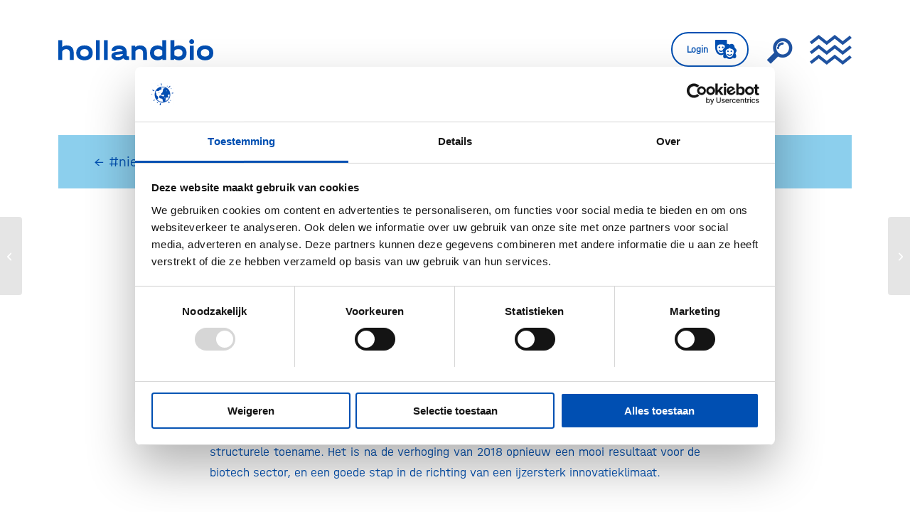

--- FILE ---
content_type: text/html; charset=UTF-8
request_url: https://www.hollandbio.nl/nieuws/mkb-actieplan-mooie-opsteker-voor-biotech-sector/
body_size: 19405
content:
<!DOCTYPE html><html
lang=nl-NL class="html_stretched responsive av-preloader-disabled  html_header_top html_logo_left html_main_nav_header html_menu_right html_custom html_header_sticky_disabled html_header_shrinking_disabled html_mobile_menu_tablet html_header_searchicon html_content_align_center html_header_unstick_top_disabled html_header_stretch_disabled html_minimal_header html_elegant-blog html_modern-blog html_burger_menu html_av-overlay-side html_av-overlay-side-minimal html_av-submenu-clone html_entry_id_9988 av-cookies-no-cookie-consent av-no-preview av-default-lightbox html_burger_menu_active"><head><style>img.lazy{min-height:1px}</style><link
href=https://www.hollandbio.nl/wp-content/plugins/w3-total-cache/pub/js/lazyload.min.js?x34547 as=script><meta
charset="UTF-8"><meta
name="viewport" content="width=device-width, initial-scale=1"><meta
name='robots' content='index, follow, max-image-preview:large, max-snippet:-1, max-video-preview:-1'> <script data-cfasync=false data-pagespeed-no-defer>var gtm4wp_datalayer_name="dataLayer";var dataLayer=dataLayer||[];</script> <title>MKB-Actieplan mooie opsteker voor biotech sector - hollandbio</title><link
rel=canonical href=https://www.hollandbio.nl/nieuws/mkb-actieplan-mooie-opsteker-voor-biotech-sector/ ><meta
property="og:locale" content="nl_NL"><meta
property="og:type" content="article"><meta
property="og:title" content="MKB-Actieplan mooie opsteker voor biotech sector - hollandbio"><meta
property="og:description" content="Vorige week presenteerde staatssecretaris Mona Keijzer de plannen van de overheid om het MKB te stimuleren. Het kabinet maakt daar tot en met 2021 in totaal 200 miljoen euro extra voor beschikbaar. Eén van de belangrijkste onderdelen van dit MKB-Actieplan is de verruiming van het budget van het Innovatiekrediet van 2019 tot en met 2021. [&hellip;]"><meta
property="og:url" content="https://www.hollandbio.nl/nieuws/mkb-actieplan-mooie-opsteker-voor-biotech-sector/"><meta
property="og:site_name" content="hollandbio"><meta
property="article:published_time" content="2018-07-03T15:39:10+00:00"><meta
property="article:modified_time" content="2018-07-04T08:11:14+00:00"><meta
property="og:image" content="https://www.hollandbio.nl/wp-content/uploads/2025/01/hb-opengraph_illu.png"><meta
property="og:image:width" content="1200"><meta
property="og:image:height" content="675"><meta
property="og:image:type" content="image/png"><meta
name="author" content="HollandBIO"><meta
name="twitter:card" content="summary_large_image"><meta
name="twitter:creator" content="@hollandbio"><meta
name="twitter:site" content="@hollandbio"><meta
name="twitter:label1" content="Geschreven door"><meta
name="twitter:data1" content="HollandBIO"><meta
name="twitter:label2" content="Geschatte leestijd"><meta
name="twitter:data2" content="2 minuten"> <script type=application/ld+json class=yoast-schema-graph>{"@context":"https://schema.org","@graph":[{"@type":"Article","@id":"https://www.hollandbio.nl/nieuws/mkb-actieplan-mooie-opsteker-voor-biotech-sector/#article","isPartOf":{"@id":"https://www.hollandbio.nl/nieuws/mkb-actieplan-mooie-opsteker-voor-biotech-sector/"},"author":{"name":"HollandBIO","@id":"https://www.hollandbio.nl/#/schema/person/833d6a25b39946e61c6101af1fa96fbb"},"headline":"MKB-Actieplan mooie opsteker voor biotech sector","datePublished":"2018-07-03T15:39:10+00:00","dateModified":"2018-07-04T08:11:14+00:00","mainEntityOfPage":{"@id":"https://www.hollandbio.nl/nieuws/mkb-actieplan-mooie-opsteker-voor-biotech-sector/"},"wordCount":336,"publisher":{"@id":"https://www.hollandbio.nl/#organization"},"articleSection":["IJzersterk innovatieklimaat","Hollandbio","Innovatieklimaat"],"inLanguage":"nl-NL"},{"@type":"WebPage","@id":"https://www.hollandbio.nl/nieuws/mkb-actieplan-mooie-opsteker-voor-biotech-sector/","url":"https://www.hollandbio.nl/nieuws/mkb-actieplan-mooie-opsteker-voor-biotech-sector/","name":"MKB-Actieplan mooie opsteker voor biotech sector - hollandbio","isPartOf":{"@id":"https://www.hollandbio.nl/#website"},"datePublished":"2018-07-03T15:39:10+00:00","dateModified":"2018-07-04T08:11:14+00:00","breadcrumb":{"@id":"https://www.hollandbio.nl/nieuws/mkb-actieplan-mooie-opsteker-voor-biotech-sector/#breadcrumb"},"inLanguage":"nl-NL","potentialAction":[{"@type":"ReadAction","target":["https://www.hollandbio.nl/nieuws/mkb-actieplan-mooie-opsteker-voor-biotech-sector/"]}]},{"@type":"BreadcrumbList","@id":"https://www.hollandbio.nl/nieuws/mkb-actieplan-mooie-opsteker-voor-biotech-sector/#breadcrumb","itemListElement":[{"@type":"ListItem","position":1,"name":"Home","item":"https://www.hollandbio.nl/"},{"@type":"ListItem","position":2,"name":"MKB-Actieplan mooie opsteker voor biotech sector"}]},{"@type":"WebSite","@id":"https://www.hollandbio.nl/#website","url":"https://www.hollandbio.nl/","name":"hollandbio","description":"","publisher":{"@id":"https://www.hollandbio.nl/#organization"},"potentialAction":[{"@type":"SearchAction","target":{"@type":"EntryPoint","urlTemplate":"https://www.hollandbio.nl/?s={search_term_string}"},"query-input":{"@type":"PropertyValueSpecification","valueRequired":true,"valueName":"search_term_string"}}],"inLanguage":"nl-NL"},{"@type":"Organization","@id":"https://www.hollandbio.nl/#organization","name":"hollandbio","url":"https://www.hollandbio.nl/","logo":{"@type":"ImageObject","inLanguage":"nl-NL","@id":"https://www.hollandbio.nl/#/schema/logo/image/","url":"https://www.hollandbio.nl/wp-content/uploads/2023/08/HollandBIO_logo.svg","contentUrl":"https://www.hollandbio.nl/wp-content/uploads/2023/08/HollandBIO_logo.svg","width":218.664,"height":29.659,"caption":"hollandbio"},"image":{"@id":"https://www.hollandbio.nl/#/schema/logo/image/"},"sameAs":["https://x.com/hollandbio","https://www.linkedin.com/company/hollandbio/"]},{"@type":"Person","@id":"https://www.hollandbio.nl/#/schema/person/833d6a25b39946e61c6101af1fa96fbb","name":"HollandBIO"}]}</script> <link
rel=alternate type=application/rss+xml title="hollandbio &raquo; feed" href=https://www.hollandbio.nl/feed/ ><link
rel=alternate type=application/rss+xml title="hollandbio &raquo; reacties feed" href=https://www.hollandbio.nl/comments/feed/ ><link
rel=alternate title="oEmbed (JSON)" type=application/json+oembed href="https://www.hollandbio.nl/wp-json/oembed/1.0/embed?url=https%3A%2F%2Fwww.hollandbio.nl%2Fnieuws%2Fmkb-actieplan-mooie-opsteker-voor-biotech-sector%2F"><link
rel=alternate title="oEmbed (XML)" type=text/xml+oembed href="https://www.hollandbio.nl/wp-json/oembed/1.0/embed?url=https%3A%2F%2Fwww.hollandbio.nl%2Fnieuws%2Fmkb-actieplan-mooie-opsteker-voor-biotech-sector%2F&#038;format=xml"><link
rel=preconnect href=https://consentcdn.cookiebot.com><link
rel=preload href=/wp-content/themes/enfold/config-templatebuilder/avia-template-builder/assets/fonts/entypo-fontello/entypo-fontello.woff2 as=font type=font/woff2 crossorigin><link
rel=preload href=/wp-content/themes/enfold/config-templatebuilder/avia-template-builder/assets/fonts/entypo-fontello-enfold/entypo-fontello-enfold.woff2 as=font type=font/woff2 crossorigin><link
rel=preload href=/wp-content/uploads/avia_fonts/hollandbio-icons/hollandbio-icons.woff2 as=font type=font/woff crossorigin><link
rel=preload href=/wp-content/themes/enfold-child/fonts/Halvar-Breitschrift-ExtraBold.woff2 as=font type=font/woff2 crossorigin><link
rel=preload href=/wp-content/themes/enfold-child/fonts/Halvar-Mittelschrift-Bold.woff2 as=font type=font/woff2 crossorigin><link
rel=preload href=/wp-content/themes/enfold-child/fonts/Halvar-Mittelschrift-Light.woff2 as=font type=font/woff2 crossorigin><link
rel=preload href=/wp-content/uploads/2023/09/hamburger.svg as=image type=image/svg+xml crossorigin><style id=wp-img-auto-sizes-contain-inline-css>img:is([sizes=auto i],[sizes^="auto," i]){contain-intrinsic-size:3000px 1500px}</style><link
rel=stylesheet href=https://www.hollandbio.nl/wp-content/cache/minify/04f54.css?x34547 media=all><style id=wp-block-library-inline-css>/*<![CDATA[*/:root{--wp-block-synced-color:#7a00df;--wp-block-synced-color--rgb:122,0,223;--wp-bound-block-color:var(--wp-block-synced-color);--wp-editor-canvas-background:#ddd;--wp-admin-theme-color:#007cba;--wp-admin-theme-color--rgb:0,124,186;--wp-admin-theme-color-darker-10:#006ba1;--wp-admin-theme-color-darker-10--rgb:0,107,160.5;--wp-admin-theme-color-darker-20:#005a87;--wp-admin-theme-color-darker-20--rgb:0,90,135;--wp-admin-border-width-focus:2px}@media (min-resolution:192dpi){:root{--wp-admin-border-width-focus:1.5px}}.wp-element-button{cursor:pointer}:root .has-very-light-gray-background-color{background-color:#eee}:root .has-very-dark-gray-background-color{background-color:#313131}:root .has-very-light-gray-color{color:#eee}:root .has-very-dark-gray-color{color:#313131}:root .has-vivid-green-cyan-to-vivid-cyan-blue-gradient-background{background:linear-gradient(135deg,#00d084,#0693e3)}:root .has-purple-crush-gradient-background{background:linear-gradient(135deg,#34e2e4,#4721fb 50%,#ab1dfe)}:root .has-hazy-dawn-gradient-background{background:linear-gradient(135deg,#faaca8,#dad0ec)}:root .has-subdued-olive-gradient-background{background:linear-gradient(135deg,#fafae1,#67a671)}:root .has-atomic-cream-gradient-background{background:linear-gradient(135deg,#fdd79a,#004a59)}:root .has-nightshade-gradient-background{background:linear-gradient(135deg,#330968,#31cdcf)}:root .has-midnight-gradient-background{background:linear-gradient(135deg,#020381,#2874fc)}:root{--wp--preset--font-size--normal:16px;--wp--preset--font-size--huge:42px}.has-regular-font-size{font-size:1em}.has-larger-font-size{font-size:2.625em}.has-normal-font-size{font-size:var(--wp--preset--font-size--normal)}.has-huge-font-size{font-size:var(--wp--preset--font-size--huge)}.has-text-align-center{text-align:center}.has-text-align-left{text-align:left}.has-text-align-right{text-align:right}.has-fit-text{white-space:nowrap!important}#end-resizable-editor-section{display:none}.aligncenter{clear:both}.items-justified-left{justify-content:flex-start}.items-justified-center{justify-content:center}.items-justified-right{justify-content:flex-end}.items-justified-space-between{justify-content:space-between}.screen-reader-text{border:0;clip-path:inset(50%);height:1px;margin:-1px;overflow:hidden;padding:0;position:absolute;width:1px;word-wrap:normal!important}.screen-reader-text:focus{background-color:#ddd;clip-path:none;color:#444;display:block;font-size:1em;height:auto;left:5px;line-height:normal;padding:15px
23px 14px;text-decoration:none;top:5px;width:auto;z-index:100000}html :where(.has-border-color){border-style:solid}html :where([style*=border-top-color]){border-top-style:solid}html :where([style*=border-right-color]){border-right-style:solid}html :where([style*=border-bottom-color]){border-bottom-style:solid}html :where([style*=border-left-color]){border-left-style:solid}html :where([style*=border-width]){border-style:solid}html :where([style*=border-top-width]){border-top-style:solid}html :where([style*=border-right-width]){border-right-style:solid}html :where([style*=border-bottom-width]){border-bottom-style:solid}html :where([style*=border-left-width]){border-left-style:solid}html :where(img[class*=wp-image-]){height:auto;max-width:100%}:where(figure){margin:0
0 1em}html :where(.is-position-sticky){--wp-admin--admin-bar--position-offset:var(--wp-admin--admin-bar--height,0px)}@media screen and (max-width:600px){html:where(.is-position-sticky){--wp-admin--admin-bar--position-offset:0px}}/*]]>*/</style><style id=global-styles-inline-css>/*<![CDATA[*/:root{--wp--preset--aspect-ratio--square:1;--wp--preset--aspect-ratio--4-3:4/3;--wp--preset--aspect-ratio--3-4:3/4;--wp--preset--aspect-ratio--3-2:3/2;--wp--preset--aspect-ratio--2-3:2/3;--wp--preset--aspect-ratio--16-9:16/9;--wp--preset--aspect-ratio--9-16:9/16;--wp--preset--color--black:#000;--wp--preset--color--cyan-bluish-gray:#abb8c3;--wp--preset--color--white:#fff;--wp--preset--color--pale-pink:#f78da7;--wp--preset--color--vivid-red:#cf2e2e;--wp--preset--color--luminous-vivid-orange:#ff6900;--wp--preset--color--luminous-vivid-amber:#fcb900;--wp--preset--color--light-green-cyan:#7bdcb5;--wp--preset--color--vivid-green-cyan:#00d084;--wp--preset--color--pale-cyan-blue:#8ed1fc;--wp--preset--color--vivid-cyan-blue:#0693e3;--wp--preset--color--vivid-purple:#9b51e0;--wp--preset--color--metallic-red:#b02b2c;--wp--preset--color--maximum-yellow-red:#edae44;--wp--preset--color--yellow-sun:#ee2;--wp--preset--color--palm-leaf:#83a846;--wp--preset--color--aero:#7bb0e7;--wp--preset--color--old-lavender:#745f7e;--wp--preset--color--steel-teal:#5f8789;--wp--preset--color--raspberry-pink:#d65799;--wp--preset--color--medium-turquoise:#4ecac2;--wp--preset--gradient--vivid-cyan-blue-to-vivid-purple:linear-gradient(135deg,rgb(6,147,227) 0%,rgb(155,81,224) 100%);--wp--preset--gradient--light-green-cyan-to-vivid-green-cyan:linear-gradient(135deg,rgb(122,220,180) 0%,rgb(0,208,130) 100%);--wp--preset--gradient--luminous-vivid-amber-to-luminous-vivid-orange:linear-gradient(135deg,rgb(252,185,0) 0%,rgb(255,105,0) 100%);--wp--preset--gradient--luminous-vivid-orange-to-vivid-red:linear-gradient(135deg,rgb(255,105,0) 0%,rgb(207,46,46) 100%);--wp--preset--gradient--very-light-gray-to-cyan-bluish-gray:linear-gradient(135deg,rgb(238,238,238) 0%,rgb(169,184,195) 100%);--wp--preset--gradient--cool-to-warm-spectrum:linear-gradient(135deg,rgb(74,234,220) 0%,rgb(151,120,209) 20%,rgb(207,42,186) 40%,rgb(238,44,130) 60%,rgb(251,105,98) 80%,rgb(254,248,76) 100%);--wp--preset--gradient--blush-light-purple:linear-gradient(135deg,rgb(255,206,236) 0%,rgb(152,150,240) 100%);--wp--preset--gradient--blush-bordeaux:linear-gradient(135deg,rgb(254,205,165) 0%,rgb(254,45,45) 50%,rgb(107,0,62) 100%);--wp--preset--gradient--luminous-dusk:linear-gradient(135deg,rgb(255,203,112) 0%,rgb(199,81,192) 50%,rgb(65,88,208) 100%);--wp--preset--gradient--pale-ocean:linear-gradient(135deg,rgb(255,245,203) 0%,rgb(182,227,212) 50%,rgb(51,167,181) 100%);--wp--preset--gradient--electric-grass:linear-gradient(135deg,rgb(202,248,128) 0%,rgb(113,206,126) 100%);--wp--preset--gradient--midnight:linear-gradient(135deg,rgb(2,3,129) 0%,rgb(40,116,252) 100%);--wp--preset--font-size--small:1rem;--wp--preset--font-size--medium:1.125rem;--wp--preset--font-size--large:1.75rem;--wp--preset--font-size--x-large:clamp(1.75rem, 3vw, 2.25rem);--wp--preset--spacing--20:0.44rem;--wp--preset--spacing--30:0.67rem;--wp--preset--spacing--40:1rem;--wp--preset--spacing--50:1.5rem;--wp--preset--spacing--60:2.25rem;--wp--preset--spacing--70:3.38rem;--wp--preset--spacing--80:5.06rem;--wp--preset--shadow--natural:6px 6px 9px rgba(0, 0, 0, 0.2);--wp--preset--shadow--deep:12px 12px 50px rgba(0, 0, 0, 0.4);--wp--preset--shadow--sharp:6px 6px 0px rgba(0, 0, 0, 0.2);--wp--preset--shadow--outlined:6px 6px 0px -3px rgb(255, 255, 255), 6px 6px rgb(0, 0, 0);--wp--preset--shadow--crisp:6px 6px 0px rgb(0, 0, 0)}:root{--wp--style--global--content-size:800px;--wp--style--global--wide-size:1130px}:where(body){margin:0}.wp-site-blocks>.alignleft{float:left;margin-right:2em}.wp-site-blocks>.alignright{float:right;margin-left:2em}.wp-site-blocks>.aligncenter{justify-content:center;margin-left:auto;margin-right:auto}:where(.is-layout-flex){gap:0.5em}:where(.is-layout-grid){gap:0.5em}.is-layout-flow>.alignleft{float:left;margin-inline-start:0;margin-inline-end:2em}.is-layout-flow>.alignright{float:right;margin-inline-start:2em;margin-inline-end:0}.is-layout-flow>.aligncenter{margin-left:auto !important;margin-right:auto !important}.is-layout-constrained>.alignleft{float:left;margin-inline-start:0;margin-inline-end:2em}.is-layout-constrained>.alignright{float:right;margin-inline-start:2em;margin-inline-end:0}.is-layout-constrained>.aligncenter{margin-left:auto !important;margin-right:auto !important}.is-layout-constrained>:where(:not(.alignleft):not(.alignright):not(.alignfull)){max-width:var(--wp--style--global--content-size);margin-left:auto !important;margin-right:auto !important}.is-layout-constrained>.alignwide{max-width:var(--wp--style--global--wide-size)}body .is-layout-flex{display:flex}.is-layout-flex{flex-wrap:wrap;align-items:center}.is-layout-flex>:is(*,div){margin:0}body .is-layout-grid{display:grid}.is-layout-grid>:is(*,div){margin:0}body{padding-top:0px;padding-right:0px;padding-bottom:0px;padding-left:0px}a:where(:not(.wp-element-button)){text-decoration:underline}:root :where(.wp-element-button,.wp-block-button__link){background-color:#32373c;border-width:0;color:#fff;font-family:inherit;font-size:inherit;font-style:inherit;font-weight:inherit;letter-spacing:inherit;line-height:inherit;padding-top:calc(0.667em + 2px);padding-right:calc(1.333em + 2px);padding-bottom:calc(0.667em + 2px);padding-left:calc(1.333em + 2px);text-decoration:none;text-transform:inherit}.has-black-color{color:var(--wp--preset--color--black) !important}.has-cyan-bluish-gray-color{color:var(--wp--preset--color--cyan-bluish-gray) !important}.has-white-color{color:var(--wp--preset--color--white) !important}.has-pale-pink-color{color:var(--wp--preset--color--pale-pink) !important}.has-vivid-red-color{color:var(--wp--preset--color--vivid-red) !important}.has-luminous-vivid-orange-color{color:var(--wp--preset--color--luminous-vivid-orange) !important}.has-luminous-vivid-amber-color{color:var(--wp--preset--color--luminous-vivid-amber) !important}.has-light-green-cyan-color{color:var(--wp--preset--color--light-green-cyan) !important}.has-vivid-green-cyan-color{color:var(--wp--preset--color--vivid-green-cyan) !important}.has-pale-cyan-blue-color{color:var(--wp--preset--color--pale-cyan-blue) !important}.has-vivid-cyan-blue-color{color:var(--wp--preset--color--vivid-cyan-blue) !important}.has-vivid-purple-color{color:var(--wp--preset--color--vivid-purple) !important}.has-metallic-red-color{color:var(--wp--preset--color--metallic-red) !important}.has-maximum-yellow-red-color{color:var(--wp--preset--color--maximum-yellow-red) !important}.has-yellow-sun-color{color:var(--wp--preset--color--yellow-sun) !important}.has-palm-leaf-color{color:var(--wp--preset--color--palm-leaf) !important}.has-aero-color{color:var(--wp--preset--color--aero) !important}.has-old-lavender-color{color:var(--wp--preset--color--old-lavender) !important}.has-steel-teal-color{color:var(--wp--preset--color--steel-teal) !important}.has-raspberry-pink-color{color:var(--wp--preset--color--raspberry-pink) !important}.has-medium-turquoise-color{color:var(--wp--preset--color--medium-turquoise) !important}.has-black-background-color{background-color:var(--wp--preset--color--black) !important}.has-cyan-bluish-gray-background-color{background-color:var(--wp--preset--color--cyan-bluish-gray) !important}.has-white-background-color{background-color:var(--wp--preset--color--white) !important}.has-pale-pink-background-color{background-color:var(--wp--preset--color--pale-pink) !important}.has-vivid-red-background-color{background-color:var(--wp--preset--color--vivid-red) !important}.has-luminous-vivid-orange-background-color{background-color:var(--wp--preset--color--luminous-vivid-orange) !important}.has-luminous-vivid-amber-background-color{background-color:var(--wp--preset--color--luminous-vivid-amber) !important}.has-light-green-cyan-background-color{background-color:var(--wp--preset--color--light-green-cyan) !important}.has-vivid-green-cyan-background-color{background-color:var(--wp--preset--color--vivid-green-cyan) !important}.has-pale-cyan-blue-background-color{background-color:var(--wp--preset--color--pale-cyan-blue) !important}.has-vivid-cyan-blue-background-color{background-color:var(--wp--preset--color--vivid-cyan-blue) !important}.has-vivid-purple-background-color{background-color:var(--wp--preset--color--vivid-purple) !important}.has-metallic-red-background-color{background-color:var(--wp--preset--color--metallic-red) !important}.has-maximum-yellow-red-background-color{background-color:var(--wp--preset--color--maximum-yellow-red) !important}.has-yellow-sun-background-color{background-color:var(--wp--preset--color--yellow-sun) !important}.has-palm-leaf-background-color{background-color:var(--wp--preset--color--palm-leaf) !important}.has-aero-background-color{background-color:var(--wp--preset--color--aero) !important}.has-old-lavender-background-color{background-color:var(--wp--preset--color--old-lavender) !important}.has-steel-teal-background-color{background-color:var(--wp--preset--color--steel-teal) !important}.has-raspberry-pink-background-color{background-color:var(--wp--preset--color--raspberry-pink) !important}.has-medium-turquoise-background-color{background-color:var(--wp--preset--color--medium-turquoise) !important}.has-black-border-color{border-color:var(--wp--preset--color--black) !important}.has-cyan-bluish-gray-border-color{border-color:var(--wp--preset--color--cyan-bluish-gray) !important}.has-white-border-color{border-color:var(--wp--preset--color--white) !important}.has-pale-pink-border-color{border-color:var(--wp--preset--color--pale-pink) !important}.has-vivid-red-border-color{border-color:var(--wp--preset--color--vivid-red) !important}.has-luminous-vivid-orange-border-color{border-color:var(--wp--preset--color--luminous-vivid-orange) !important}.has-luminous-vivid-amber-border-color{border-color:var(--wp--preset--color--luminous-vivid-amber) !important}.has-light-green-cyan-border-color{border-color:var(--wp--preset--color--light-green-cyan) !important}.has-vivid-green-cyan-border-color{border-color:var(--wp--preset--color--vivid-green-cyan) !important}.has-pale-cyan-blue-border-color{border-color:var(--wp--preset--color--pale-cyan-blue) !important}.has-vivid-cyan-blue-border-color{border-color:var(--wp--preset--color--vivid-cyan-blue) !important}.has-vivid-purple-border-color{border-color:var(--wp--preset--color--vivid-purple) !important}.has-metallic-red-border-color{border-color:var(--wp--preset--color--metallic-red) !important}.has-maximum-yellow-red-border-color{border-color:var(--wp--preset--color--maximum-yellow-red) !important}.has-yellow-sun-border-color{border-color:var(--wp--preset--color--yellow-sun) !important}.has-palm-leaf-border-color{border-color:var(--wp--preset--color--palm-leaf) !important}.has-aero-border-color{border-color:var(--wp--preset--color--aero) !important}.has-old-lavender-border-color{border-color:var(--wp--preset--color--old-lavender) !important}.has-steel-teal-border-color{border-color:var(--wp--preset--color--steel-teal) !important}.has-raspberry-pink-border-color{border-color:var(--wp--preset--color--raspberry-pink) !important}.has-medium-turquoise-border-color{border-color:var(--wp--preset--color--medium-turquoise) !important}.has-vivid-cyan-blue-to-vivid-purple-gradient-background{background:var(--wp--preset--gradient--vivid-cyan-blue-to-vivid-purple) !important}.has-light-green-cyan-to-vivid-green-cyan-gradient-background{background:var(--wp--preset--gradient--light-green-cyan-to-vivid-green-cyan) !important}.has-luminous-vivid-amber-to-luminous-vivid-orange-gradient-background{background:var(--wp--preset--gradient--luminous-vivid-amber-to-luminous-vivid-orange) !important}.has-luminous-vivid-orange-to-vivid-red-gradient-background{background:var(--wp--preset--gradient--luminous-vivid-orange-to-vivid-red) !important}.has-very-light-gray-to-cyan-bluish-gray-gradient-background{background:var(--wp--preset--gradient--very-light-gray-to-cyan-bluish-gray) !important}.has-cool-to-warm-spectrum-gradient-background{background:var(--wp--preset--gradient--cool-to-warm-spectrum) !important}.has-blush-light-purple-gradient-background{background:var(--wp--preset--gradient--blush-light-purple) !important}.has-blush-bordeaux-gradient-background{background:var(--wp--preset--gradient--blush-bordeaux) !important}.has-luminous-dusk-gradient-background{background:var(--wp--preset--gradient--luminous-dusk) !important}.has-pale-ocean-gradient-background{background:var(--wp--preset--gradient--pale-ocean) !important}.has-electric-grass-gradient-background{background:var(--wp--preset--gradient--electric-grass) !important}.has-midnight-gradient-background{background:var(--wp--preset--gradient--midnight) !important}.has-small-font-size{font-size:var(--wp--preset--font-size--small) !important}.has-medium-font-size{font-size:var(--wp--preset--font-size--medium) !important}.has-large-font-size{font-size:var(--wp--preset--font-size--large) !important}.has-x-large-font-size{font-size:var(--wp--preset--font-size--x-large) !important}/*]]>*/</style><link
rel=stylesheet href=https://www.hollandbio.nl/wp-content/cache/minify/51ebb.css?x34547 media=all> <script>if(!Object.hasOwn(window,'searchAndFilter')){window.searchAndFilter={};}</script><script src=https://www.hollandbio.nl/wp-content/cache/minify/941cb.js?x34547></script> <script id=search-filter-js-before>window.searchAndFilter.frontend={"fields":{},"queries":{},"library":{"fields":{},"components":{}},"restNonce":"873c17adce","homeUrl":"https:\/\/www.hollandbio.nl","isPro":true,"suggestionsNonce":"00b1d0d28c"};</script> <script src=https://www.hollandbio.nl/wp-content/cache/minify/6cb13.js?x34547></script> <link
rel=https://api.w.org/ href=https://www.hollandbio.nl/wp-json/ ><link
rel=alternate title=JSON type=application/json href=https://www.hollandbio.nl/wp-json/wp/v2/posts/9988><link
rel=shortlink href='https://www.hollandbio.nl/?p=9988'> <script>/*<![CDATA[*/function external_links_in_new_windows_loop(){if(!document.links){document.links=document.getElementsByTagName('a');}
var change_link=false;var force='';var ignore='';for(var t=0;t<document.links.length;t++){var all_links=document.links[t];change_link=false;if(document.links[t].hasAttribute('onClick')==false){if(all_links.href.search(/^http/)!=-1&&all_links.href.search('www.hollandbio.nl')==-1&&all_links.href.search(/^#/)==-1){change_link=true;}
if(force!=''&&all_links.href.search(force)!=-1){change_link=true;}
if(ignore!=''&&all_links.href.search(ignore)!=-1){change_link=false;}
if(change_link==true){document.links[t].setAttribute('onClick','javascript:window.open(\''+all_links.href.replace(/'/g,'')+'\', \'_blank\', \'noopener\'); return false;');document.links[t].removeAttribute('target');}}}}
function external_links_in_new_windows_load(func)
{var oldonload=window.onload;if(typeof window.onload!='function'){window.onload=func;}else{window.onload=function(){oldonload();func();}}}
external_links_in_new_windows_load(external_links_in_new_windows_loop);/*]]>*/</script> 
 <script data-cfasync=false data-pagespeed-no-defer>var dataLayer_content={"pageTitle":"MKB-Actieplan mooie opsteker voor biotech sector - hollandbio","pagePostType":"post","pagePostType2":"single-post","pagePostAuthor":"HollandBIO"};dataLayer.push(dataLayer_content);</script> <script data-cfasync=false data-pagespeed-no-defer>(function(w,d,s,l,i){w[l]=w[l]||[];w[l].push({'gtm.start':new Date().getTime(),event:'gtm.js'});var f=d.getElementsByTagName(s)[0],j=d.createElement(s),dl=l!='dataLayer'?'&l='+l:'';j.async=true;j.src='//www.googletagmanager.com/gtm.js?id='+i+dl;f.parentNode.insertBefore(j,f);})(window,document,'script','dataLayer','GTM-W9KXFP3');</script> <link
rel=icon href=https://www.hollandbio.nl/wp-content/uploads/2024/02/hb-favicon-180x180.png type=image/png>
<!--[if lt IE 9]><script src=https://www.hollandbio.nl/wp-content/themes/enfold/js/html5shiv.js?x34547></script><![endif]--><link
rel=profile href=https://gmpg.org/xfn/11><link
rel=alternate type=application/rss+xml title="hollandbio RSS2 Feed" href=https://www.hollandbio.nl/feed/ ><link
rel=pingback href=https://www.hollandbio.nl/xmlrpc.php><style media=screen>#top #header_main > .container, #top #header_main > .container .main_menu  .av-main-nav > li > a, #top #header_main #menu-item-shop
.cart_dropdown_link{height:140px;line-height:140px}.html_top_nav_header .av-logo-container{height:140px}.html_header_top.html_header_sticky #top #wrap_all
#main{padding-top:138px}</style><style id=events-random-bg-css>.em-list .extra_div:nth-of-type(13n+6){background:url(https://www.hollandbio.nl/wp-content/uploads/2023/09/hollendbio_event_tgl_1.png) 50% 50% no-repeat scroll}.em-list .extra_div:nth-of-type(13n+7){background:url(https://www.hollandbio.nl/wp-content/uploads/2023/09/hollendbio_event_tgl_2.png) 50% 50% no-repeat scroll}.em-list .extra_div:nth-of-type(13n+10){background:url(https://www.hollandbio.nl/wp-content/uploads/2023/09/hollendbio_event_tgl_4.png) 50% 50% no-repeat scroll}.em-list .extra_div:nth-of-type(13n+5){background:url(https://www.hollandbio.nl/wp-content/uploads/2024/08/hollandbio_event_tgl_6.jpg) 50% 50% no-repeat scroll}.em-list .extra_div:nth-of-type(13n+1){background:url(https://www.hollandbio.nl/wp-content/uploads/2024/08/hollandbio_event_tgl_7.png-1.jpg) 50% 50% no-repeat scroll}.em-list .extra_div:nth-of-type(13n+12){background:url(https://www.hollandbio.nl/wp-content/uploads/2024/08/hollandbio_event_tgl_8.png-rotated.jpg) 50% 50% no-repeat scroll}.em-list .extra_div:nth-of-type(13n+4){background:url(https://www.hollandbio.nl/wp-content/uploads/2024/08/hollandbio_event_tgl_9.png.jpg) 50% 50% no-repeat scroll}.em-list .extra_div:nth-of-type(13n+13){background:url(https://www.hollandbio.nl/wp-content/uploads/2024/08/hollandbio_event_tgl_10.png.jpg) 50% 50% no-repeat scroll}.em-list .extra_div:nth-of-type(13n+9){background:url(https://www.hollandbio.nl/wp-content/uploads/2024/08/hollandbio_event_tgl_11.png.jpg) 50% 50% no-repeat scroll}.em-list .extra_div:nth-of-type(13n+3){background:url(https://www.hollandbio.nl/wp-content/uploads/2024/08/hollandbio_event_tgl_12.png.jpg) 50% 50% no-repeat scroll}.em-list .extra_div:nth-of-type(13n+11){background:url(https://www.hollandbio.nl/wp-content/uploads/2024/08/hollandbio_event_tgl_13.png.jpg) 50% 50% no-repeat scroll}.em-list .extra_div:nth-of-type(13n+8){background:url(https://www.hollandbio.nl/wp-content/uploads/2024/08/hollandbio_event_tgl_14.png.jpg) 50% 50% no-repeat scroll}.em-list .extra_div:nth-of-type(13n+2){background:url(https://www.hollandbio.nl/wp-content/uploads/2024/08/hollandbio_event_tgl_15.png.jpg) 50% 50% no-repeat scroll}</style><link
rel=icon href=https://www.hollandbio.nl/wp-content/uploads/2024/02/cropped-hb-favicon-32x32.png sizes=32x32><link
rel=icon href=https://www.hollandbio.nl/wp-content/uploads/2024/02/cropped-hb-favicon-192x192.png sizes=192x192><link
rel=apple-touch-icon href=https://www.hollandbio.nl/wp-content/uploads/2024/02/cropped-hb-favicon-180x180.png><meta
name="msapplication-TileImage" content="https://www.hollandbio.nl/wp-content/uploads/2024/02/cropped-hb-favicon-270x270.png"><style>@font-face{font-family:'entypo-fontello-enfold';font-weight:normal;font-style:normal;font-display:swap;src:url('https://www.hollandbio.nl/wp-content/themes/enfold/config-templatebuilder/avia-template-builder/assets/fonts/entypo-fontello-enfold/entypo-fontello-enfold.woff2') format('woff2'),
url('https://www.hollandbio.nl/wp-content/themes/enfold/config-templatebuilder/avia-template-builder/assets/fonts/entypo-fontello-enfold/entypo-fontello-enfold.woff') format('woff'),
url('https://www.hollandbio.nl/wp-content/themes/enfold/config-templatebuilder/avia-template-builder/assets/fonts/entypo-fontello-enfold/entypo-fontello-enfold.ttf') format('truetype'),
url('https://www.hollandbio.nl/wp-content/themes/enfold/config-templatebuilder/avia-template-builder/assets/fonts/entypo-fontello-enfold/entypo-fontello-enfold.svg#entypo-fontello-enfold') format('svg'),
url('https://www.hollandbio.nl/wp-content/themes/enfold/config-templatebuilder/avia-template-builder/assets/fonts/entypo-fontello-enfold/entypo-fontello-enfold.eot'),
url('https://www.hollandbio.nl/wp-content/themes/enfold/config-templatebuilder/avia-template-builder/assets/fonts/entypo-fontello-enfold/entypo-fontello-enfold.eot?#iefix') format('embedded-opentype')}#top .avia-font-entypo-fontello-enfold, body .avia-font-entypo-fontello-enfold, html body [data-av_iconfont='entypo-fontello-enfold']:before{font-family:'entypo-fontello-enfold'}@font-face{font-family:'entypo-fontello';font-weight:normal;font-style:normal;font-display:swap;src:url('https://www.hollandbio.nl/wp-content/themes/enfold/config-templatebuilder/avia-template-builder/assets/fonts/entypo-fontello/entypo-fontello.woff2') format('woff2'),
url('https://www.hollandbio.nl/wp-content/themes/enfold/config-templatebuilder/avia-template-builder/assets/fonts/entypo-fontello/entypo-fontello.woff') format('woff'),
url('https://www.hollandbio.nl/wp-content/themes/enfold/config-templatebuilder/avia-template-builder/assets/fonts/entypo-fontello/entypo-fontello.ttf') format('truetype'),
url('https://www.hollandbio.nl/wp-content/themes/enfold/config-templatebuilder/avia-template-builder/assets/fonts/entypo-fontello/entypo-fontello.svg#entypo-fontello') format('svg'),
url('https://www.hollandbio.nl/wp-content/themes/enfold/config-templatebuilder/avia-template-builder/assets/fonts/entypo-fontello/entypo-fontello.eot'),
url('https://www.hollandbio.nl/wp-content/themes/enfold/config-templatebuilder/avia-template-builder/assets/fonts/entypo-fontello/entypo-fontello.eot?#iefix') format('embedded-opentype')}#top .avia-font-entypo-fontello, body .avia-font-entypo-fontello, html body [data-av_iconfont='entypo-fontello']:before{font-family:'entypo-fontello'}@font-face{font-family:'fontello';font-weight:normal;font-style:normal;font-display:swap;src:url('https://www.hollandbio.nl/wp-content/uploads/avia_fonts/fontello/fontello.woff2') format('woff2'),
url('https://www.hollandbio.nl/wp-content/uploads/avia_fonts/fontello/fontello.woff') format('woff'),
url('https://www.hollandbio.nl/wp-content/uploads/avia_fonts/fontello/fontello.ttf') format('truetype'),
url('https://www.hollandbio.nl/wp-content/uploads/avia_fonts/fontello/fontello.svg#fontello') format('svg'),
url('https://www.hollandbio.nl/wp-content/uploads/avia_fonts/fontello/fontello.eot'),
url('https://www.hollandbio.nl/wp-content/uploads/avia_fonts/fontello/fontello.eot?#iefix') format('embedded-opentype')}#top .avia-font-fontello, body .avia-font-fontello, html body [data-av_iconfont='fontello']:before{font-family:'fontello'}@font-face{font-family:'hollandbio-icons';font-weight:normal;font-style:normal;font-display:swap;src:url('https://www.hollandbio.nl/wp-content/uploads/avia_fonts/hollandbio-icons/hollandbio-icons.woff2') format('woff2'),
url('https://www.hollandbio.nl/wp-content/uploads/avia_fonts/hollandbio-icons/hollandbio-icons.woff') format('woff'),
url('https://www.hollandbio.nl/wp-content/uploads/avia_fonts/hollandbio-icons/hollandbio-icons.ttf') format('truetype'),
url('https://www.hollandbio.nl/wp-content/uploads/avia_fonts/hollandbio-icons/hollandbio-icons.svg#hollandbio-icons') format('svg'),
url('https://www.hollandbio.nl/wp-content/uploads/avia_fonts/hollandbio-icons/hollandbio-icons.eot'),
url('https://www.hollandbio.nl/wp-content/uploads/avia_fonts/hollandbio-icons/hollandbio-icons.eot?#iefix') format('embedded-opentype')}#top .avia-font-hollandbio-icons, body .avia-font-hollandbio-icons, html body [data-av_iconfont='hollandbio-icons']:before{font-family:'hollandbio-icons'}</style></head><body
id=top class="wp-singular post-template-default single single-post postid-9988 single-format-standard wp-theme-enfold wp-child-theme-enfold-child stretched avia-mobile-no-animations rtl_columns av-curtain-numeric post-type-post category-ijzersterk-innovatieklimaat category-hollandbio category-innovatieklimaat avia-responsive-images-support av-recaptcha-enabled av-google-badge-hide" itemscope=itemscope itemtype=https://schema.org/WebPage ><noscript><iframe
src="https://www.googletagmanager.com/ns.html?id=GTM-W9KXFP3" height=0 width=0 style=display:none;visibility:hidden aria-hidden=true></iframe></noscript><div
id=wrap_all><header
id=header class='all_colors header_color light_bg_color  av_header_top av_logo_left av_main_nav_header av_menu_right av_custom av_header_sticky_disabled av_header_shrinking_disabled av_header_stretch_disabled av_mobile_menu_tablet av_header_searchicon av_header_unstick_top_disabled av_minimal_header av_bottom_nav_disabled  av_alternate_logo_active av_header_border_disabled' aria-label=Header data-av_shrink_factor=50 role=banner itemscope=itemscope itemtype=https://schema.org/WPHeader ><div
id=header_main class='container_wrap container_wrap_logo'><div
class='container av-logo-container'><div
class=inner-container><span
class='logo avia-svg-logo'><a
href=https://www.hollandbio.nl/ class=av-contains-svg aria-label=HollandBIO_logo title=HollandBIO_logo><svg
role=graphics-document title=HollandBIO_logo desc alt   xmlns=http://www.w3.org/2000/svg width=218.664 height=29.659 viewBox="0 0 218.664 29.659" preserveAspectRatio="xMinYMid meet">
<path
id=HollandBIO_logo d=M207.092,24.392a6.647,6.647,0,0,1-4.359-1.279,4.462,4.462,0,0,1-1.542-3.638v-.438a4.688,4.688,0,0,1,1.523-3.778,6.565,6.565,0,0,1,4.378-1.3,6.386,6.386,0,0,1,4.339,1.318,4.708,4.708,0,0,1,1.523,3.759v.438a4.462,4.462,0,0,1-1.542,3.638,6.585,6.585,0,0,1-4.32,1.279m.038,5.276a14.347,14.347,0,0,0,6.167-1.219,9,9,0,0,0,3.978-3.518,10.266,10.266,0,0,0,1.389-5.416V19a10.53,10.53,0,0,0-1.389-5.515A9.087,9.087,0,0,0,213.3,9.922a14.182,14.182,0,0,0-6.167-1.238,14.594,14.594,0,0,0-6.241,1.238,9.053,9.053,0,0,0-4.016,3.559A10.53,10.53,0,0,0,195.485,19v.521a10.149,10.149,0,0,0,1.408,5.416,9.079,9.079,0,0,0,4.035,3.518,14.646,14.646,0,0,0,6.205,1.219M188.217,6.8a3.366,3.366,0,0,0,2.474-.94,3.3,3.3,0,0,0,.951-2.457A3.345,3.345,0,0,0,190.71.95a3.751,3.751,0,0,0-4.967,0,3.3,3.3,0,0,0-.951,2.457,3.3,3.3,0,0,0,.951,2.457,3.361,3.361,0,0,0,2.474.94m-2.74,22.385h5.482V9.16h-5.482V29.186Zm-10.238-9.832a4.6,4.6,0,0,1-1.562,3.718,6.584,6.584,0,0,1-4.378,1.32,8.4,8.4,0,0,1-3.274-.619,6.026,6.026,0,0,1-2.359-1.657V16.2a5.552,5.552,0,0,1,2.34-1.638,8.8,8.8,0,0,1,3.293-.6,6.588,6.588,0,0,1,4.378,1.318,4.554,4.554,0,0,1,1.562,3.677v.4ZM170.1,8.683a10.273,10.273,0,0,0-6.432,2.038V1.366h-5.52v27.82h5.139l.153-1.718a10.019,10.019,0,0,0,6.66,2.2,12.342,12.342,0,0,0,5.748-1.26,8.972,8.972,0,0,0,3.767-3.6,10.836,10.836,0,0,0,1.331-5.454v-.4a10.854,10.854,0,0,0-1.312-5.435,8.9,8.9,0,0,0-3.767-3.578,12.488,12.488,0,0,0-5.767-1.26M141.06,24.389a6.584,6.584,0,0,1-4.378-1.32,4.6,4.6,0,0,1-1.562-3.718v-.4a4.55,4.55,0,0,1,1.562-3.677,6.583,6.583,0,0,1,4.378-1.318,8.813,8.813,0,0,1,3.293.6,5.6,5.6,0,0,1,2.34,1.638V22.11a6.046,6.046,0,0,1-2.359,1.657,8.4,8.4,0,0,1-3.274.619m5.633-23.023v9.353a10.273,10.273,0,0,0-6.433-2.038,12.462,12.462,0,0,0-5.767,1.26,8.886,8.886,0,0,0-3.767,3.578,10.833,10.833,0,0,0-1.312,5.435v.4a10.822,10.822,0,0,0,1.331,5.454,8.972,8.972,0,0,0,3.767,3.6,12.334,12.334,0,0,0,5.748,1.26,10.019,10.019,0,0,0,6.66-2.2l.153,1.718h5.137V1.366h-5.518ZM115.026,8.678a9.431,9.431,0,0,0-6.433,2.4l-.153-1.918H103.3V29.184h5.52V17.151a5.727,5.727,0,0,1,2.208-2.34,6.213,6.213,0,0,1,3.235-.86,5.279,5.279,0,0,1,3.94,1.378,5.453,5.453,0,0,1,1.351,3.978v9.873h5.517V19.308q0-5.276-2.551-7.956t-7.5-2.677M83.85,25.025q-3.39,0-3.389-1.6a1.268,1.268,0,0,1,.611-1.12,4.535,4.535,0,0,1,1.866-.559l7.994-.959v1.359a5.891,5.891,0,0,1-2.759,2.1,11.2,11.2,0,0,1-4.32.781M98.2,24.1q-1.751,0-1.751-1.6V17.549a8.068,8.068,0,0,0-2.8-6.517q-2.8-2.359-7.821-2.359a15.447,15.447,0,0,0-5.671.959,8.328,8.328,0,0,0-3.748,2.718A6.7,6.7,0,0,0,75.1,16.467v.121h5.556v-.121a2.143,2.143,0,0,1,1.351-1.94,8.374,8.374,0,0,1,3.786-.7q4.644,0,5.1,2.959l-9.4,1.079a8.77,8.77,0,0,0-4.871,1.819,4.905,4.905,0,0,0-1.674,3.9A5.179,5.179,0,0,0,77.2,28.06a10.689,10.689,0,0,0,6.279,1.6q5.33,0,8.221-2.879a4.266,4.266,0,0,0,1.92,1.778,6.854,6.854,0,0,0,3.027.619h3.235V24.1H98.205ZM64.328,29.181H69.81V1.366H64.328v27.82Zm-11.265,0h5.482V1.366H53.063v27.82Zm-16.1-4.8A6.647,6.647,0,0,1,32.6,23.1a4.462,4.462,0,0,1-1.542-3.638v-.438a4.688,4.688,0,0,1,1.523-3.778,6.56,6.56,0,0,1,4.378-1.3A6.386,6.386,0,0,1,41.3,15.269a4.708,4.708,0,0,1,1.523,3.759v.438A4.462,4.462,0,0,1,41.283,23.1a6.585,6.585,0,0,1-4.32,1.279M37,29.66a14.347,14.347,0,0,0,6.167-1.219,9,9,0,0,0,3.978-3.518,10.266,10.266,0,0,0,1.389-5.416v-.521a10.53,10.53,0,0,0-1.389-5.515,9.087,9.087,0,0,0-3.978-3.559A14.183,14.183,0,0,0,37,8.675,14.594,14.594,0,0,0,30.76,9.914a9.054,9.054,0,0,0-4.016,3.559,10.53,10.53,0,0,0-1.389,5.515v.521a10.149,10.149,0,0,0,1.408,5.416A9.079,9.079,0,0,0,30.8,28.441,14.646,14.646,0,0,0,37,29.66M11.723,8.681a9.193,9.193,0,0,0-6.205,2.2V1.366H0v27.82H5.517V17.2a5.843,5.843,0,0,1,2.208-2.359,6.1,6.1,0,0,1,3.235-.879,5.279,5.279,0,0,1,3.94,1.378,5.453,5.453,0,0,1,1.351,3.978v9.873h5.52V19.313q0-5.235-2.551-7.934t-7.5-2.7 transform="translate(0 -0.01)" fill=#004fb2 />
</svg></a></span><nav
class=main_menu data-selectname='Selecteer een pagina'  role=navigation itemscope=itemscope itemtype=https://schema.org/SiteNavigationElement ><div
class="avia-menu av-main-nav-wrap"><ul
role=menu class="menu av-main-nav" id=avia-menu><li
role=menuitem id=menu-item-6079 class="menu-item menu-item-type-post_type menu-item-object-page menu-item-home menu-item-top-level menu-item-top-level-1"><a
href=https://www.hollandbio.nl/ itemprop=url tabindex=0><span
class=avia-bullet></span><span
class=avia-menu-text>Home</span><span
class=avia-menu-fx><span
class=avia-arrow-wrap><span
class=avia-arrow></span></span></span></a></li>
<li
role=menuitem id=menu-item-3416 class="menu-item menu-item-type-post_type menu-item-object-page menu-item-has-children menu-item-top-level menu-item-top-level-2"><a
href=https://www.hollandbio.nl/over-hollandbio/ itemprop=url tabindex=0><span
class=avia-bullet></span><span
class=avia-menu-text>Over hollandbio</span><span
class=avia-menu-fx><span
class=avia-arrow-wrap><span
class=avia-arrow></span></span></span></a><ul
class=sub-menu>
<li
role=menuitem id=menu-item-26243 class="menu-item menu-item-type-post_type menu-item-object-page"><a
href=https://www.hollandbio.nl/over-hollandbio/publicaties/ itemprop=url tabindex=0><span
class=avia-bullet></span><span
class=avia-menu-text>Publicaties</span></a></li>
<li
role=menuitem id=menu-item-26638 class="menu-item menu-item-type-post_type menu-item-object-page"><a
href=https://www.hollandbio.nl/vacatures/ itemprop=url tabindex=0><span
class=avia-bullet></span><span
class=avia-menu-text>Vacatures</span></a></li></ul>
</li>
<li
role=menuitem id=menu-item-15492 class="menu-item menu-item-type-post_type menu-item-object-page menu-item-has-children menu-item-top-level menu-item-top-level-3"><a
href=https://www.hollandbio.nl/programmas/ itemprop=url tabindex=0><span
class=avia-bullet></span><span
class=avia-menu-text>Programma’s</span><span
class=avia-menu-fx><span
class=avia-arrow-wrap><span
class=avia-arrow></span></span></span></a><ul
class=sub-menu>
<li
role=menuitem id=menu-item-3419 class="menu-item menu-item-type-post_type menu-item-object-page"><a
href=https://www.hollandbio.nl/programmas/ijzersterk-innovatie-klimaat/ itemprop=url tabindex=0><span
class=avia-bullet></span><span
class=avia-menu-text>IJzersterk innovatieklimaat</span></a></li>
<li
role=menuitem id=menu-item-35784 class="menu-item menu-item-type-post_type menu-item-object-page"><a
href=https://www.hollandbio.nl/programmas/wereld-met-toekomst/ itemprop=url tabindex=0><span
class=avia-bullet></span><span
class=avia-menu-text>Wereld mét toekomst</span></a></li>
<li
role=menuitem id=menu-item-3418 class="menu-item menu-item-type-post_type menu-item-object-page"><a
href=https://www.hollandbio.nl/programmas/gezondheid-op-maat/ itemprop=url tabindex=0><span
class=avia-bullet></span><span
class=avia-menu-text>Gezondheid op maat</span></a></li></ul>
</li>
<li
role=menuitem id=menu-item-3409 class="menu-item menu-item-type-post_type menu-item-object-page menu-item-top-level menu-item-top-level-4 current-menu-item"><a
href=https://www.hollandbio.nl/nieuws/ itemprop=url tabindex=0><span
class=avia-bullet></span><span
class=avia-menu-text>Nieuws</span><span
class=avia-menu-fx><span
class=avia-arrow-wrap><span
class=avia-arrow></span></span></span></a></li>
<li
role=menuitem id=menu-item-3421 class="menu-item menu-item-type-post_type menu-item-object-page menu-item-top-level menu-item-top-level-5"><a
href=https://www.hollandbio.nl/events/ itemprop=url tabindex=0><span
class=avia-bullet></span><span
class=avia-menu-text>Events</span><span
class=avia-menu-fx><span
class=avia-arrow-wrap><span
class=avia-arrow></span></span></span></a></li>
<li
role=menuitem id=menu-item-4011 class="menu-item menu-item-type-post_type menu-item-object-page menu-item-has-children menu-item-top-level menu-item-top-level-6"><a
href=https://www.hollandbio.nl/sectorinfo/ itemprop=url tabindex=0><span
class=avia-bullet></span><span
class=avia-menu-text>Sectorinfo</span><span
class=avia-menu-fx><span
class=avia-arrow-wrap><span
class=avia-arrow></span></span></span></a><ul
class=sub-menu>
<li
role=menuitem id=menu-item-25646 class="menu-item menu-item-type-post_type menu-item-object-page"><a
href=https://www.hollandbio.nl/sectorinfo/dutch-life-science-database/ itemprop=url tabindex=0><span
class=avia-bullet></span><span
class=avia-menu-text>Dutch Life Science Database</span></a></li>
<li
role=menuitem id=menu-item-33953 class="menu-item menu-item-type-post_type menu-item-object-page"><a
href=https://www.hollandbio.nl/sectorinfo/ondernemershighlights/ itemprop=url tabindex=0><span
class=avia-bullet></span><span
class=avia-menu-text>Ondernemershighlights</span></a></li></ul>
</li>
<li
role=menuitem id=menu-item-7782 class="menu-item menu-item-type-post_type menu-item-object-page menu-item-has-children menu-item-top-level menu-item-top-level-7"><a
href=https://www.hollandbio.nl/leden/ itemprop=url tabindex=0><span
class=avia-bullet></span><span
class=avia-menu-text>Leden</span><span
class=avia-menu-fx><span
class=avia-arrow-wrap><span
class=avia-arrow></span></span></span></a><ul
class=sub-menu>
<li
role=menuitem id=menu-item-35200 class="menu-item menu-item-type-custom menu-item-object-custom"><a
target=_blank href=https://hollandbio.membersplatform.eu/ itemprop=url tabindex=0><span
class=avia-bullet></span><span
class=avia-menu-text>Members Platform</span></a></li></ul>
</li>
<li
role=menuitem id=menu-item-15489 class="menu-item menu-item-type-post_type menu-item-object-page menu-item-has-children menu-item-top-level menu-item-top-level-8"><a
href=https://www.hollandbio.nl/member-benefits/ itemprop=url tabindex=0><span
class=avia-bullet></span><span
class=avia-menu-text>Member benefits</span><span
class=avia-menu-fx><span
class=avia-arrow-wrap><span
class=avia-arrow></span></span></span></a><ul
class=sub-menu>
<li
role=menuitem id=menu-item-13082 class="menu-item menu-item-type-post_type menu-item-object-page"><a
href=https://www.hollandbio.nl/member-benefits/korting-op-events/ itemprop=url tabindex=0><span
class=avia-bullet></span><span
class=avia-menu-text>Korting op events</span></a></li>
<li
role=menuitem id=menu-item-30273 class="menu-item menu-item-type-post_type menu-item-object-page"><a
href=https://www.hollandbio.nl/member-benefits/partner-offers/ itemprop=url tabindex=0><span
class=avia-bullet></span><span
class=avia-menu-text>Hollandbio partners</span></a></li></ul>
</li>
<li
role=menuitem id=menu-item-3411 class="menu-item menu-item-type-post_type menu-item-object-page menu-item-top-level menu-item-top-level-9"><a
href=https://www.hollandbio.nl/word-lid/ itemprop=url tabindex=0><span
class=avia-bullet></span><span
class=avia-menu-text>Word lid</span><span
class=avia-menu-fx><span
class=avia-arrow-wrap><span
class=avia-arrow></span></span></span></a></li>
<li
role=menuitem id=menu-item-3408 class="menu-item menu-item-type-post_type menu-item-object-page menu-item-top-level menu-item-top-level-10"><a
href=https://www.hollandbio.nl/contact/ itemprop=url tabindex=0><span
class=avia-bullet></span><span
class=avia-menu-text>Contact</span><span
class=avia-menu-fx><span
class=avia-arrow-wrap><span
class=avia-arrow></span></span></span></a></li>
<li
role=menuitem id=menu-item-35842 class="members_platform menu-item menu-item-type-custom menu-item-object-custom menu-item-top-level menu-item-top-level-11"><a
target=_blank href=https://hollandbio.membersplatform.eu/ itemprop=url tabindex=0><span
class=avia-bullet></span><span
class=avia-menu-text>Login</span><span
class=avia-menu-fx><span
class=avia-arrow-wrap><span
class=avia-arrow></span></span></span></a></li>
<li
id=menu-item-search class="noMobile menu-item menu-item-search-dropdown menu-item-avia-special" role=menuitem><a
class="avia-svg-icon avia-font-svg_entypo-fontello" aria-label=Zoek href="?s=" rel=nofollow title="Klik om het zoekinvoerveld te openen" data-avia-search-tooltip="
&lt;search&gt;
&lt;form role=&quot;search&quot; action=&quot;https://www.hollandbio.nl/&quot; id=&quot;searchform&quot; method=&quot;get&quot; class=&quot;&quot;&gt;
&lt;div&gt;
&lt;span class=&#039;av_searchform_search avia-svg-icon avia-font-svg_entypo-fontello&#039; data-av_svg_icon=&#039;search&#039; data-av_iconset=&#039;svg_entypo-fontello&#039;&gt;&lt;svg version=&quot;1.1&quot; xmlns=&quot;http://www.w3.org/2000/svg&quot; width=&quot;25&quot; height=&quot;32&quot; viewBox=&quot;0 0 25 32&quot; preserveAspectRatio=&quot;xMidYMid meet&quot; aria-labelledby=&#039;av-svg-title-1&#039; aria-describedby=&#039;av-svg-desc-1&#039; role=&quot;graphics-symbol&quot; aria-hidden=&quot;true&quot;&gt;
&lt;title id=&#039;av-svg-title-1&#039;&gt;Search&lt;/title&gt;
&lt;desc id=&#039;av-svg-desc-1&#039;&gt;Search&lt;/desc&gt;
&lt;path d=&quot;M24.704 24.704q0.96 1.088 0.192 1.984l-1.472 1.472q-1.152 1.024-2.176 0l-6.080-6.080q-2.368 1.344-4.992 1.344-4.096 0-7.136-3.040t-3.040-7.136 2.88-7.008 6.976-2.912 7.168 3.040 3.072 7.136q0 2.816-1.472 5.184zM3.008 13.248q0 2.816 2.176 4.992t4.992 2.176 4.832-2.016 2.016-4.896q0-2.816-2.176-4.96t-4.992-2.144-4.832 2.016-2.016 4.832z&quot;&gt;&lt;/path&gt;
&lt;/svg&gt;&lt;/span&gt;			&lt;input type=&quot;submit&quot; value=&quot;&quot; id=&quot;searchsubmit&quot; class=&quot;button&quot; title=&quot;Voer ten minste 3 tekens in om zoekresultaten in een vervolgkeuzelijst weer te geven of klik om naar de pagina met zoekresultaten te gaan om alle resultaten weer te geven&quot; /&gt;
&lt;input type=&quot;search&quot; id=&quot;s&quot; name=&quot;s&quot; value=&quot;&quot; aria-label=&#039;Zoek&#039; placeholder=&#039;Zoek&#039; required /&gt;
&lt;/div&gt;
&lt;/form&gt;
&lt;/search&gt;
" data-av_svg_icon=search data-av_iconset=svg_entypo-fontello><svg
version=1.1 xmlns=http://www.w3.org/2000/svg width=25 height=32 viewBox="0 0 25 32" preserveAspectRatio="xMidYMid meet" aria-labelledby=av-svg-title-2 aria-describedby=av-svg-desc-2 role=graphics-symbol aria-hidden=true><title
id=av-svg-title-2>Klik om het zoekinvoerveld te openen</title>
<desc
id=av-svg-desc-2>Klik om het zoekinvoerveld te openen</desc>
<path
d="M24.704 24.704q0.96 1.088 0.192 1.984l-1.472 1.472q-1.152 1.024-2.176 0l-6.080-6.080q-2.368 1.344-4.992 1.344-4.096 0-7.136-3.040t-3.040-7.136 2.88-7.008 6.976-2.912 7.168 3.040 3.072 7.136q0 2.816-1.472 5.184zM3.008 13.248q0 2.816 2.176 4.992t4.992 2.176 4.832-2.016 2.016-4.896q0-2.816-2.176-4.96t-4.992-2.144-4.832 2.016-2.016 4.832z"></path>
</svg><span
class=avia_hidden_link_text>Zoek</span></a></li><li
class="av-burger-menu-main menu-item-avia-special " role=menuitem>
<a
href=# aria-label=Menu aria-hidden=false>
<span
class="av-hamburger av-hamburger--spin av-js-hamburger">
<span
class=av-hamburger-box>
<span
class=av-hamburger-inner></span>
<strong>Menu</strong>
</span>
</span>
<span
class=avia_hidden_link_text>Menu</span>
</a>
</li></ul></div></nav></div></div></div><div
class=header_bg></div></header><div
id=main class=all_colors data-scroll-offset=0><div
class='container_wrap container_wrap_first main_color fullsize'><div
class='container template-blog template-single-blog '><main
class='content units av-content-full alpha  av-blog-meta-author-disabled av-blog-meta-comments-disabled av-blog-meta-html-info-disabled av-blog-meta-tag-disabled'  role=main itemscope=itemscope itemtype=https://schema.org/Blog ><article
class='post-entry post-entry-type-standard post-entry-9988 post-loop-1 post-parity-odd post-entry-last single-big  post-9988 post type-post status-publish format-standard hentry category-ijzersterk-innovatieklimaat category-hollandbio category-innovatieklimaat'  itemscope=itemscope itemtype=https://schema.org/BlogPosting itemprop=blogPost ><div
class=blog-meta></div><a
class=single-back-link href=/nieuws/ >&larr; #nieuws</a><div
class='entry-content-wrapper clearfix standard-content '><header
class="entry-content-header "><h1 class='post-title entry-title '  itemprop="headline" >MKB-Actieplan mooie opsteker voor biotech sector<span
class="post-format-icon minor-meta"></span></h1><span
class="blog-categories minor-meta"><a
href=https://www.hollandbio.nl/nieuws/category/progamma/ijzersterk-innovatieklimaat/ rel=tag>IJzersterk innovatieklimaat</a>, <a
href=https://www.hollandbio.nl/nieuws/category/hollandbio/ rel=tag>Hollandbio</a>, <a
href=https://www.hollandbio.nl/nieuws/category/innovatieklimaat/ rel=tag>Innovatieklimaat</a> </span><span
class=av-vertical-delimiter></span><time
class='date-container minor-meta updated' >3 juli 2018</time><div
class=entry-content  itemprop=text ><p>Vorige week presenteerde staatssecretaris Mona Keijzer de plannen van de overheid om het MKB te stimuleren. Het kabinet maakt daar tot en met 2021 in totaal 200 miljoen euro extra voor beschikbaar. Eén van de belangrijkste onderdelen van dit MKB-Actieplan is de verruiming van het budget van het Innovatiekrediet van 2019 tot en met 2021. HollandBIO is blij dat er na onze jarenlange en intensieve inspanningen eindelijk sprake is van een structurele toename. Het is na de verhoging van 2018 opnieuw een mooi resultaat voor de biotech sector, en een goede stap in de richting van een ijzersterk innovatieklimaat.</p><p>&nbsp;</p><p>In het eerste jaar als staatssecretaris bezocht Mona Keijzer diverse MKB-ondernemingen tijdens de MKB-tour, waaronder biotech bedrijven op het Pivot Park en Leiden Bioscience Park. Hierbij besprak zij de drie grootste uitdagingen voor het MKB: personeel, digitalisering en financiering. Met name voor financiering pakken de aankondigingen erg positief uit. Het actieplan maakt ruim 120 miljoen euro vrij voor het behouden én intensiveren van de huidige regelingen. Naast uitbreiding van innovatie-instrumenten als het Innovatiekrediet, de MIT-regeling en het SBIR-programma, gaat er ook meer geld naar de SEED-regeling en komt er meer aandacht voor human capital. Verder komt er een regeling voor Thematische Technology Transfer om kennisinstellingen die excellent onderzoek verrichten op bepaalde thema’s met elkaar te verbinden voor een betere kennisbenutting.</p><p>&nbsp;</p><h2><strong>Een ijzersterk innovatieklimaat</strong></h2><p>De plannen zijn aanvullend aan de nieuw op te zetten financieringsinstelling Invest-NL. Met Invest-NL komt er een platform dat kan dienen als vliegwiel voor de doorgroei van biotech bedrijven in verschillende fases van ontwikkeling. Het MKB-Actieplan waarborgt én versterkt de bestaande stimuleringsmaatregelen voor het MKB. Samen dragen zij bij aan een uitgekiende financieringsmix voor bedrijven in de life sciences. HollandBIO blijft zich inzetten voor een ijzersterk innovatieklimaat in Nederland. Zo blijven wij ook in de toekomst genieten van oplossingen uit de biotech die bijdragen aan een duurzame en gezonde samenleving.</p><p>&nbsp;</p><p>Meer informatie over het MKB-Actieplan vind je in de officiële bekendmaking: <a
href=https://www.rijksoverheid.nl/actueel/nieuws/2018/06/29/200-miljoen-euro-voor-het-mkb>https://www.rijksoverheid.nl/actueel/nieuws/2018/06/29/200-miljoen-euro-voor-het-mkb</a></p></div><span
class=post-meta-infos><span
class='text-sep text-sep-date'>/</span><span
class="blog-author minor-meta">door <span
class=entry-author-link ><span
class="vcard author"><span
class=fn><a
href=https://www.hollandbio.nl/nieuws/author/lwhite-scholten/ title="Berichten van HollandBIO" rel=author>HollandBIO</a></span></span></span></span></span></header><footer
class=entry-footer><div
class=av-share-box><h5 class='av-share-link-description av-no-toc '>Deel dit stuk</h5><ul
class="av-share-box-list noLightbox"><li
class='av-share-link av-social-link-square-x-twitter avia_social_iconfont' ><a
target=_blank aria-label="Deel op X" href='https://twitter.com/share?text=MKB-Actieplan%20mooie%20opsteker%20voor%20biotech%20sector&#038;url=https://www.hollandbio.nl/?p=9988' data-av_icon= data-av_iconfont=entypo-fontello  title data-avia-related-tooltip='Deel op X'><span
class=avia_hidden_link_text>Deel op X</span></a></li><li
class='av-share-link av-social-link-whatsapp avia_social_iconfont' ><a
target=_blank aria-label="Delen op WhatsApp" href='https://api.whatsapp.com/send?text=https://www.hollandbio.nl/nieuws/mkb-actieplan-mooie-opsteker-voor-biotech-sector/' data-av_icon= data-av_iconfont=entypo-fontello  title data-avia-related-tooltip='Delen op WhatsApp'><span
class=avia_hidden_link_text>Delen op WhatsApp</span></a></li><li
class='av-share-link av-social-link-linkedin avia_social_iconfont' ><a
target=_blank aria-label="Delen op LinkedIn" href='https://linkedin.com/shareArticle?mini=true&#038;title=MKB-Actieplan%20mooie%20opsteker%20voor%20biotech%20sector&#038;url=https://www.hollandbio.nl/nieuws/mkb-actieplan-mooie-opsteker-voor-biotech-sector/' data-av_icon= data-av_iconfont=entypo-fontello  title data-avia-related-tooltip='Delen op LinkedIn'><span
class=avia_hidden_link_text>Delen op LinkedIn</span></a></li><li
class='av-share-link av-social-link-mail avia_social_iconfont' ><a
aria-label="Delen via e-mail" href='mailto:?subject=MKB-Actieplan%20mooie%20opsteker%20voor%20biotech%20sector&#038;body=https://www.hollandbio.nl/nieuws/mkb-actieplan-mooie-opsteker-voor-biotech-sector/' data-av_icon= data-av_iconfont=entypo-fontello  title data-avia-related-tooltip='Delen via e-mail'><span
class=avia_hidden_link_text>Delen via e-mail</span></a></li></ul></div></footer><div
class=post_delimiter></div></div><div
class=post_author_timeline></div><span
class=hidden>
<span
class=av-structured-data  itemprop=image itemscope=itemscope itemtype=https://schema.org/ImageObject >
<span
itemprop=url>https://www.hollandbio.nl/wp-content/uploads/2023/08/HollandBIO_logo.svg</span>
<span
itemprop=height>0</span>
<span
itemprop=width>0</span>
</span>
<span
class=av-structured-data  itemprop=publisher itemtype=https://schema.org/Organization itemscope=itemscope >
<span
itemprop=name>HollandBIO</span>
<span
itemprop=logo itemscope itemtype=https://schema.org/ImageObject>
<span
itemprop=url>https://www.hollandbio.nl/wp-content/uploads/2023/08/HollandBIO_logo.svg</span>
</span>
</span><span
class=av-structured-data  itemprop=author itemscope=itemscope itemtype=https://schema.org/Person ><span
itemprop=name>HollandBIO</span></span><span
class=av-structured-data  itemprop=datePublished datetime=2018-07-03T17:39:10+02:00 >2018-07-03 17:39:10</span><span
class=av-structured-data  itemprop=dateModified itemtype=https://schema.org/dateModified >2018-07-04 10:11:14</span><span
class=av-structured-data  itemprop=mainEntityOfPage itemtype=https://schema.org/mainEntityOfPage ><span
itemprop=name>MKB-Actieplan mooie opsteker voor biotech sector</span></span></span></article><div
class=single-big></div><div
class='comment-entry post-entry'></div></main></div></div><footer
class="footer-page-content footer_color" id=footer-page><div
id=av_section_1  class='avia-section av-lksdtc98-e6e71615b9699699c384e11b089b43f8 footer_color avia-section-default avia-no-border-styling  avia-builder-el-0  avia-builder-el-no-sibling  avia-bg-style-scroll container_wrap fullsize'  ><div
class='container av-section-cont-open' ><main
role=main itemscope=itemscope itemtype=https://schema.org/Blog  class='template-page content  av-content-full alpha units'><div
class='post-entry post-entry-type-page post-entry-9988'><div
class='entry-content-wrapper clearfix'><style data-created_by=avia_inline_auto id=style-css-av-2twnfh1-c041a258f635eb31a2edef65fa11fd47>.flex_column.av-2twnfh1-c041a258f635eb31a2edef65fa11fd47{padding:13px
0 0 0}</style><div
class='flex_column av-2twnfh1-c041a258f635eb31a2edef65fa11fd47 av_one_fourth  avia-builder-el-1  el_before_av_one_fourth  avia-builder-el-first  first flex_column_div  '     ><style data-created_by=avia_inline_auto id=style-css-av-lm502t3d-dfb9e8a5cbedaff7ed0000c0f5653921>.avia-image-container.av-lm502t3d-dfb9e8a5cbedaff7ed0000c0f5653921
img.avia_image{box-shadow:none}.avia-image-container.av-lm502t3d-dfb9e8a5cbedaff7ed0000c0f5653921 .av-image-caption-overlay-center{color:#fff}</style><div
class='avia-image-container av-lm502t3d-dfb9e8a5cbedaff7ed0000c0f5653921 av-styling- av-img-linked avia-align-left  avia-builder-el-2  el_before_av_hr  avia-builder-el-first '   itemprop=image itemscope=itemscope itemtype=https://schema.org/ImageObject ><div
class=avia-image-container-inner><div
class=avia-image-overlay-wrap><a
href=http://hollandbio.nl/ class='avia_image '  aria-label=HollandBIO_logo-white><img
decoding=async fetchpriority=high class='wp-image-24698 avia-img-lazy-loading-not-24698 avia_image  lazy' src="data:image/svg+xml,%3Csvg%20xmlns='http://www.w3.org/2000/svg'%20viewBox='0%200%20235%2031'%3E%3C/svg%3E" data-src=https://www.hollandbio.nl/wp-content/uploads/2023/09/HollandBIO_logo-white.svg alt title=HollandBIO_logo-white  height=31 width=235  itemprop=thumbnailUrl></a></div></div></div><style data-created_by=avia_inline_auto id=style-css-av-m06dwa5t-aae6322c0953c50937b3b861387a9f1d>#top .hr.hr-invisible.av-m06dwa5t-aae6322c0953c50937b3b861387a9f1d{height:50px}</style><div
class='hr av-m06dwa5t-aae6322c0953c50937b3b861387a9f1d hr-invisible  avia-builder-el-3  el_after_av_image  el_before_av_image '><span
class='hr-inner '><span
class=hr-inner-style></span></span></div><style data-created_by=avia_inline_auto id=style-css-av-m06dmhxv-0a4f78c3994de10471f86fe8240ffc59>.avia-image-container.av-m06dmhxv-0a4f78c3994de10471f86fe8240ffc59
img.avia_image{box-shadow:none}.avia-image-container.av-m06dmhxv-0a4f78c3994de10471f86fe8240ffc59 .av-image-caption-overlay-center{color:#fff}</style><div
class='avia-image-container av-m06dmhxv-0a4f78c3994de10471f86fe8240ffc59 av-styling- av-img-linked avia-align-left  avia-builder-el-4  el_after_av_hr  avia-builder-el-last '   itemprop=image itemscope=itemscope itemtype=https://schema.org/ImageObject ><div
class=avia-image-container-inner><div
class=avia-image-overlay-wrap><a
href=https://www.hollandbio.nl/vacatures/ class='avia_image '  aria-label=Certified-Range-White200px><img
decoding=async fetchpriority=high class='wp-image-35276 avia-img-lazy-loading-not-35276 avia_image  lazy' src="data:image/svg+xml,%3Csvg%20xmlns='http://www.w3.org/2000/svg'%20viewBox='0%200%20118%20200'%3E%3C/svg%3E" data-src=https://www.hollandbio.nl/wp-content/uploads/2025/08/Certified-Range-White200px.png alt title=Certified-Range-White200px  height=200 width=118  itemprop=thumbnailUrl></a></div></div></div></div><div
class='flex_column av-2maf68l-867ef3d8f04fa638a1df283ca623586f av_one_fourth  avia-builder-el-5  el_after_av_one_fourth  el_before_av_one_fourth  flex_column_div  '     ><section
class='av_textblock_section av-lksdom2g-f63f2dc5201dbff3d40d8066afbafd9e '   itemscope=itemscope itemtype=https://schema.org/CreativeWork ><div
class=avia_textblock  itemprop=text ><p>BEZOEKADRES<br>
Laan van Nieuw Oost-Indië 131-133<br>
2593 BM Den Haag</p><p>POSTADRES<br>
Laan van Nieuw Oost-Indië 133 M<br>
2593 BM Den Haag</p><p><a
href=tel:+31708331333>+31 (0) 70 833 1333</a><br>
<a
href=mailto:info@hollandbio.nl>info@hollandbio.nl</a></p></div></section><style data-created_by=avia_inline_auto id=style-css-av-m06f3wwz-d5f8493172de957796f75546e48949ab>#top .hr.hr-invisible.av-m06f3wwz-d5f8493172de957796f75546e48949ab{height:10px}</style><div
class='hr av-m06f3wwz-d5f8493172de957796f75546e48949ab hr-invisible  avia-builder-el-7  el_after_av_textblock  el_before_av_font_icon '><span
class='hr-inner '><span
class=hr-inner-style></span></span></div><style data-created_by=avia_inline_auto id=style-css-av-lkse9w3z-4402f5b4b1e0b075ac223117c75ff043>.av_font_icon.av-lkse9w3z-4402f5b4b1e0b075ac223117c75ff043 .av-icon-char{font-size:40px;line-height:40px}</style><span
class='av_font_icon av-lkse9w3z-4402f5b4b1e0b075ac223117c75ff043 avia_animate_when_visible av-icon-style- avia-icon-pos-left avia-iconfont avia-font-hollandbio-icons av-no-color'><a
href=https://linkedin.com/company/hollandbio  target=_blank  rel="noopener noreferrer" title="Hollandbio op LinkedIn" aria-label="Hollandbio op LinkedIn" class=av-icon-char data-av_icon= data-av_iconfont=hollandbio-icons aria-hidden=false ></a></span></div><div
class='flex_column av-220hql1-fbb93776b205b2f9cb80ca2e688363f1 av_one_fourth  avia-builder-el-9  el_after_av_one_fourth  el_before_av_one_fourth  flex_column_div  '     ><section
class='av_textblock_section av-lksdq01a-357b50101294d204fe981014cc8edead '   itemscope=itemscope itemtype=https://schema.org/CreativeWork ><div
class=avia_textblock  itemprop=text ><p>Hollandbio is het kloppend hart van de Nederlandse biotech sector. Met innovaties van wereldniveau geven we gezondheid, duurzaamheid en economie een boost.</p><p>Heb je nieuwssuggesties of persberichten?<br>
Laat het ons weten via <a
href=mailto:nieuws@hollandbio.nl>nieuws@hollandbio.nl</a></p></div></section></div><div
class='flex_column av-1snxeb9-1c255a10699fcdeec0fdeefe00580189 av_one_fourth  avia-builder-el-11  el_after_av_one_fourth  el_before_av_one_full  flex_column_div  '     ><style data-created_by=avia_inline_auto id=style-css-av-4r07xx-d4c7baf24e930f4389e19189f754a0a4>.avia-image-container.av-4r07xx-d4c7baf24e930f4389e19189f754a0a4
img.avia_image{box-shadow:none}.avia-image-container.av-4r07xx-d4c7baf24e930f4389e19189f754a0a4 .av-image-caption-overlay-center{color:#fff}</style><div
class='avia-image-container av-4r07xx-d4c7baf24e930f4389e19189f754a0a4 av-styling- av-img-linked avia-align-center  avia-builder-el-12  el_before_av_textblock  avia-builder-el-first '   itemprop=image itemscope=itemscope itemtype=https://schema.org/ImageObject ><div
class=avia-image-container-inner><div
class=avia-image-overlay-wrap><a
href=https://www.hollandbio.nl/updates/ class='avia_image '  aria-label='Bite - Dé nieuwsbrief van de Nederlandse biotech industrie!'><img
decoding=async fetchpriority=high class='wp-image-24742 avia-img-lazy-loading-not-24742 avia_image  lazy' src="data:image/svg+xml,%3Csvg%20xmlns='http://www.w3.org/2000/svg'%20viewBox='0%200%20300%20300'%3E%3C/svg%3E" data-src=https://www.hollandbio.nl/wp-content/uploads/2023/09/bite-footer-300x300.png alt='Logo Bite - Dé nieuwsbrief van de Nederlandse biotech industrie!' title='Bite - Dé nieuwsbrief van de Nederlandse biotech industrie!'  height=300 width=300  itemprop=thumbnailUrl data-srcset="https://www.hollandbio.nl/wp-content/uploads/2023/09/bite-footer-300x300.png 300w, https://www.hollandbio.nl/wp-content/uploads/2023/09/bite-footer-80x80.png 80w, https://www.hollandbio.nl/wp-content/uploads/2023/09/bite-footer-36x36.png 36w, https://www.hollandbio.nl/wp-content/uploads/2023/09/bite-footer-180x180.png 180w, https://www.hollandbio.nl/wp-content/uploads/2023/09/bite-footer.png 596w" data-sizes="(max-width: 300px) 100vw, 300px"></a></div></div></div><section
class='av_textblock_section av-lksdr9ms-5efc5f16b2d74217e0c16fceb0eb1433 '   itemscope=itemscope itemtype=https://schema.org/CreativeWork ><div
class=avia_textblock  itemprop=text ><p
style="text-align: center;">Dé nieuwsbrief van de Nederlandse biotech industrie!</p></div></section><div
class='avia-button-wrap av-lksdrv18-def678aefb1c3401032ac1f481c430b5-wrap avia-button-center  avia-builder-el-14  el_after_av_textblock  avia-builder-el-last '><a
href=https://www.hollandbio.nl/updates/  class='avia-button av-lksdrv18-def678aefb1c3401032ac1f481c430b5 av-link-btn avia-icon_select-no avia-size-large avia-position-center avia-color-theme-color'   aria-label="Take a BITE!"><span
class=avia_iconbox_title >Take a BITE!</span></a></div></div><div
class='flex_column av-ms79yt-b3a090acfe59372502c65ddaf035ae8e av_one_full  avia-builder-el-15  el_after_av_one_fourth  avia-builder-el-last  first flex_column_div  column-top-margin'     ><section
class='av_textblock_section av-lksdvhz8-2a5108163dbbece0e7875b20c480652a '   itemscope=itemscope itemtype=https://schema.org/CreativeWork ><div
class=avia_textblock  itemprop=text ><p>© Copyright &#8211; hollandbio | <a
href=https://www.hollandbio.nl/privacy-statement/ target=_top>Privacy Statement</a> | <a
href=https://www.hollandbio.nl/cookie-instellingen/ >Cookie instellingen</a> | <a
href=https://www.hollandbio.nl/beleid-online-betalen/ target=_top>Beleid online betalen</a> | Website gerealiseerd door <a
title="Wordpress website, webshop, app of bedrijfssoftware laten maken" href=https://www.websols.nl>Websols</a></p></div></section></div></div></div></main></div></div></footer></div><a
class='avia-post-nav avia-post-prev with-image' href=https://www.hollandbio.nl/nieuws/varmx-haalt-e-125-miljoen-aan-financiering-op/ title='Link naar: VarmX haalt € 12,5 miljoen aan financiering op' aria-label='VarmX haalt € 12,5 miljoen aan financiering op'><span
class="label iconfont avia-svg-icon avia-font-svg_entypo-fontello" data-av_svg_icon=left-open-mini data-av_iconset=svg_entypo-fontello><svg
version=1.1 xmlns=http://www.w3.org/2000/svg width=8 height=32 viewBox="0 0 8 32" preserveAspectRatio="xMidYMid meet" aria-labelledby=av-svg-title-3 aria-describedby=av-svg-desc-3 role=graphics-symbol aria-hidden=true><title
id=av-svg-title-3>Link naar: VarmX haalt € 12,5 miljoen aan financiering op</title>
<desc
id=av-svg-desc-3>Link naar: VarmX haalt € 12,5 miljoen aan financiering op</desc>
<path
d="M8.064 21.44q0.832 0.832 0 1.536-0.832 0.832-1.536 0l-6.144-6.208q-0.768-0.768 0-1.6l6.144-6.208q0.704-0.832 1.536 0 0.832 0.704 0 1.536l-4.992 5.504z"></path>
</svg></span><span
class=entry-info-wrap><span
class=entry-info><span
class=entry-title>VarmX haalt € 12,5 miljoen aan financiering op</span><span
class=entry-image><img
fetchpriority=high width=80 height=80 src="data:image/svg+xml,%3Csvg%20xmlns='http://www.w3.org/2000/svg'%20viewBox='0%200%2080%2080'%3E%3C/svg%3E" data-src=https://www.hollandbio.nl/wp-content/uploads/2018/07/VarmX-80x80.jpg class="wp-image-9978 avia-img-lazy-loading-not-9978 attachment-thumbnail size-thumbnail wp-post-image lazy" alt decoding=async data-srcset="https://www.hollandbio.nl/wp-content/uploads/2018/07/VarmX-80x80.jpg 80w, https://www.hollandbio.nl/wp-content/uploads/2018/07/VarmX-36x36.jpg 36w, https://www.hollandbio.nl/wp-content/uploads/2018/07/VarmX-180x180.jpg 180w, https://www.hollandbio.nl/wp-content/uploads/2018/07/VarmX-120x120.jpg 120w, https://www.hollandbio.nl/wp-content/uploads/2018/07/VarmX-450x450.jpg 450w" data-sizes="(max-width: 80px) 100vw, 80px"></span></span></span></a><a
class='avia-post-nav avia-post-next without-image' href=https://www.hollandbio.nl/nieuws/hollandbio-verwelkomt-angelique-roeland/ title='Link naar: HollandBIO verwelkomt Angelique Roeland' aria-label='HollandBIO verwelkomt Angelique Roeland'><span
class="label iconfont avia-svg-icon avia-font-svg_entypo-fontello" data-av_svg_icon=right-open-mini data-av_iconset=svg_entypo-fontello><svg
version=1.1 xmlns=http://www.w3.org/2000/svg width=8 height=32 viewBox="0 0 8 32" preserveAspectRatio="xMidYMid meet" aria-labelledby=av-svg-title-4 aria-describedby=av-svg-desc-4 role=graphics-symbol aria-hidden=true><title
id=av-svg-title-4>Link naar: HollandBIO verwelkomt Angelique Roeland</title>
<desc
id=av-svg-desc-4>Link naar: HollandBIO verwelkomt Angelique Roeland</desc>
<path
d="M0.416 21.44l5.056-5.44-5.056-5.504q-0.832-0.832 0-1.536 0.832-0.832 1.536 0l6.144 6.208q0.768 0.832 0 1.6l-6.144 6.208q-0.704 0.832-1.536 0-0.832-0.704 0-1.536z"></path>
</svg></span><span
class=entry-info-wrap><span
class=entry-info><span
class=entry-title>HollandBIO verwelkomt Angelique Roeland</span></span></span></a></div>
<a
href=#top title='Scroll naar bovenzijde' id=scroll-top-link class='avia-svg-icon avia-font-svg_entypo-fontello' data-av_svg_icon=up-open data-av_iconset=svg_entypo-fontello tabindex=-1 aria-hidden=true>
<svg
version=1.1 xmlns=http://www.w3.org/2000/svg width=19 height=32 viewBox="0 0 19 32" preserveAspectRatio="xMidYMid meet" aria-labelledby=av-svg-title-5 aria-describedby=av-svg-desc-5 role=graphics-symbol aria-hidden=true><title
id=av-svg-title-5>Scroll naar bovenzijde</title>
<desc
id=av-svg-desc-5>Scroll naar bovenzijde</desc>
<path
d="M18.048 18.24q0.512 0.512 0.512 1.312t-0.512 1.312q-1.216 1.216-2.496 0l-6.272-6.016-6.272 6.016q-1.28 1.216-2.496 0-0.512-0.512-0.512-1.312t0.512-1.312l7.488-7.168q0.512-0.512 1.28-0.512t1.28 0.512z"></path>
</svg>	<span
class=avia_hidden_link_text>Scroll naar bovenzijde</span>
</a><div
id=fb-root></div> <script type=speculationrules>{"prefetch":[{"source":"document","where":{"and":[{"href_matches":"/*"},{"not":{"href_matches":["/wp-*.php","/wp-admin/*","/wp-content/uploads/*","/wp-content/*","/wp-content/plugins/*","/wp-content/themes/enfold-child/*","/wp-content/themes/enfold/*","/*\\?(.+)"]}},{"not":{"selector_matches":"a[rel~=\"nofollow\"]"}},{"not":{"selector_matches":".no-prefetch, .no-prefetch a"}}]},"eagerness":"conservative"}]}</script> <script async>(function($){'use strict';var lastScrollTop=0;var header=$('#header');var headerBottom=header.position().top+header.outerHeight(true)+10;$(document).ready(function(){$("#header_meta").clone().addClass('websheader-meta-sticky').attr('id',"header_meta_sticky").appendTo("#header");$("#header_main").clone().addClass('websheader-sticky').attr('id',"header_main_sticky").appendTo("#header");var headerMetaSticky=$('#header_meta_sticky');var headerSticky=$('#header_main_sticky');var width=window.innerWidth;$(window).scroll(function(){var windowTop=$(window).scrollTop();if(windowTop>=headerBottom){if(width>=768){headerMetaSticky.removeClass('websheader-meta-show').show();}
headerSticky.removeClass('websheader-show').show();}else{if(width>=768){headerMetaSticky.hide().removeClass('websheader-meta-show');}
headerSticky.hide().removeClass('websheader-show');}
if(windowTop<=headerBottom||windowTop<lastScrollTop){if(width>=768){headerMetaSticky.addClass('websheader-meta-show ');}
headerSticky.addClass('websheader-show ');}else{if(width>=768){headerMetaSticky.removeClass('websheader-meta-show');}
headerSticky.removeClass('websheader-show');}
lastScrollTop=windowTop;});})}(jQuery));</script> <script>var avia_framework_globals=avia_framework_globals||{};avia_framework_globals.frameworkUrl='https://www.hollandbio.nl/wp-content/themes/enfold/framework/';avia_framework_globals.installedAt='https://www.hollandbio.nl/wp-content/themes/enfold/';avia_framework_globals.ajaxurl='https://www.hollandbio.nl/wp-admin/admin-ajax.php';</script>  <script>(function(d,s,i,r){if(d.getElementById(i)){return;}
var n=d.createElement(s),e=d.getElementsByTagName(s)[0];n.id=i;n.src='//js.hs-analytics.net/analytics/'+(Math.ceil(new Date()/r)*r)+'/144569741.js';e.parentNode.insertBefore(n,e);})(document,"script","hs-analytics",300000);</script>  <script src=https://www.hollandbio.nl/wp-content/cache/minify/6eb18.js?x34547></script> <script src="https://www.hollandbio.nl/wp-content/plugins/custom-layouts/assets/frontend/app.js?x34547" id=custom-layouts-js></script> <script src=https://www.hollandbio.nl/wp-content/cache/minify/34689.js?x34547></script> <script id=avia_google_recaptcha_front_script-js-extra>var AviaReCAPTCHA_front={"version":"avia_recaptcha_v2","site_key2":"6Lf9IYkpAAAAAOCDdhn2BUm8sItE0Fc-nJdNkDvH","site_key3":"","api":"https://www.google.com/recaptcha/api.js","api_lang":"nl","avia_api_script":"https://www.hollandbio.nl/wp-content/themes/enfold/framework/js/conditional_load/avia_google_recaptcha_api.js","theme":"light","score":"0.5","verify_nonce":"f742b6e174","cannot_use":"\u003Ch3 class=\"av-recaptcha-error-main\"\u003ESorry, er is een probleem opgetreden bij de communicatie met Google reCAPTCHA API. U kunt het contactformulier momenteel niet indienen. Probeer het later nog eens - laad de pagina opnieuw en controleer ook uw internetverbinding.\u003C/h3\u003E","init_error_msg":"Oorspronkelijke instelling mislukt. Sitekey 2 en/of sitekey 3 ontbreekt in frontend.","v3_timeout_pageload":"Time-out opgetreden bij het verbinden met V3 API bij de eerste pageload","v3_timeout_verify":"Time-out opgetreden bij de verbinding met de V3-API bij de controle van de inzending.","v2_timeout_verify":"Er is een time-out opgetreden tijdens het verbinden met de V2-API om te controleren of u een mens bent. Probeer het opnieuw en controleer uw internetverbinding. Het kan nodig zijn om de pagina opnieuw te laden.","verify_msg":"Verifieer....","connection_error":"Kon geen verbinding maken met internet. Laad de pagina opnieuw en probeer het opnieuw.","validate_first":"Bevestig alsjeblieft dat je een mens bent","validate_submit":"Voor verzending controleren we eerst of u een mens bent.","no_token":"Ontbrekend intern token bij geldige verzending - kan niet doorgaan.","invalid_version":"Ongeldige reCAPTCHA versie gevonden.","api_load_error":"Google reCAPTCHA API kon niet worden geladen."};</script> <script src=https://www.hollandbio.nl/wp-content/cache/minify/9a548.js?x34547></script> <div
id=search-filter-svg-template aria-hidden=true style="clip: rect(1px, 1px, 1px, 1px); clip-path: inset(50%); height: 1px; margin: -1px; overflow: hidden; padding: 0; position: absolute;	width: 1px !important; word-wrap: normal !important;"><svg
xmlns:svg=http://www.w3.org/2000/svg
xmlns=http://www.w3.org/2000/svg
style=background-color:red
viewBox="0 0 24 24"
stroke=currentColor
version=1.1
id=sf-svg-spinner-circle
>
<g
fill=none>
<g>
<circle
stroke-opacity=0.5
cx=12.000001
cy=12.000001
r=10.601227
style=stroke-width:2.79755;stroke-miterlimit:4;stroke-dasharray:none />
<path
d="M 22.601226,12.000001 C 22.601226,6.1457686 17.854233,1.398775 12,1.398775"
style=stroke-width:2.79755;stroke-miterlimit:4;stroke-dasharray:none>
<animateTransform
attributeName="transform"
type="rotate"
from="0 12 12"
to="360 12 12"
dur="1s"
repeatCount="indefinite"/>
</path>
</g>
</g>
</svg></div> <script id=search-filter-data-js>window.searchAndFilterData={"fields":[],"queries":[],"shouldMount":true};</script> <script id=search-filter-api-url-js>window.searchAndFilterApiUrl='';</script> <script>window.w3tc_lazyload=1,window.lazyLoadOptions={elements_selector:".lazy",thresholds:"10px",callback_loaded:function(t){var e;try{e=new CustomEvent("w3tc_lazyload_loaded",{detail:{e:t}})}catch(a){(e=document.createEvent("CustomEvent")).initCustomEvent("w3tc_lazyload_loaded",!1,!1,{e:t})}window.dispatchEvent(e)}}</script><script src=https://www.hollandbio.nl/wp-content/cache/minify/1615d.js?x34547 async></script> </body></html>